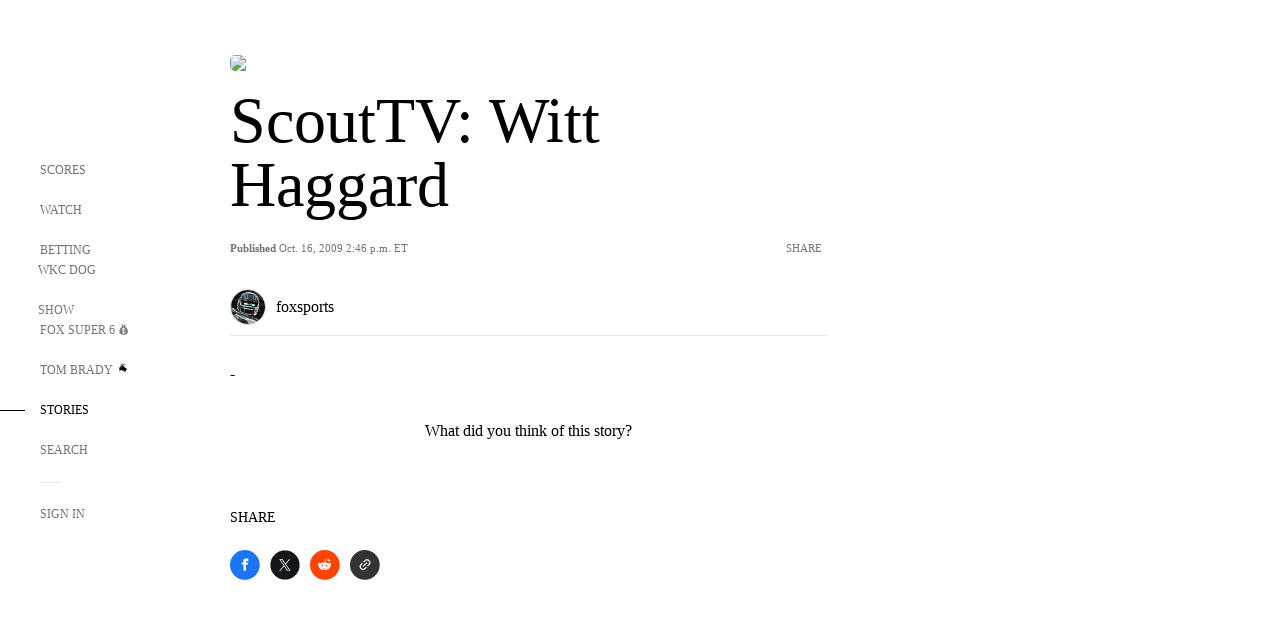

--- FILE ---
content_type: text/html; charset=utf-8
request_url: https://www.google.com/recaptcha/api2/aframe
body_size: 268
content:
<!DOCTYPE HTML><html><head><meta http-equiv="content-type" content="text/html; charset=UTF-8"></head><body><script nonce="g-wUONT6rYDcmjJhEAl-Ww">/** Anti-fraud and anti-abuse applications only. See google.com/recaptcha */ try{var clients={'sodar':'https://pagead2.googlesyndication.com/pagead/sodar?'};window.addEventListener("message",function(a){try{if(a.source===window.parent){var b=JSON.parse(a.data);var c=clients[b['id']];if(c){var d=document.createElement('img');d.src=c+b['params']+'&rc='+(localStorage.getItem("rc::a")?sessionStorage.getItem("rc::b"):"");window.document.body.appendChild(d);sessionStorage.setItem("rc::e",parseInt(sessionStorage.getItem("rc::e")||0)+1);localStorage.setItem("rc::h",'1769949571353');}}}catch(b){}});window.parent.postMessage("_grecaptcha_ready", "*");}catch(b){}</script></body></html>